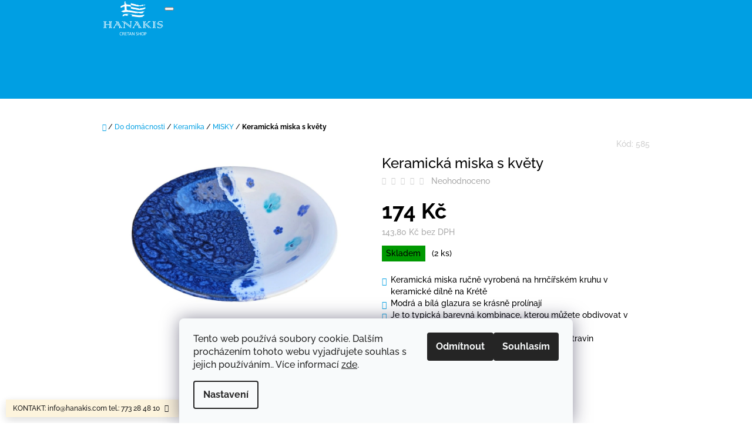

--- FILE ---
content_type: text/html; charset=utf-8
request_url: https://www.hanakis.com/keramicka-miska-mala/
body_size: 23885
content:
<!doctype html><html lang="cs" dir="ltr" class="header-background-light external-fonts-loaded"><head><meta charset="utf-8" /><meta name="viewport" content="width=device-width,initial-scale=1" /><title>Keramická miska s květy - Hanakis</title><link rel="preconnect" href="https://cdn.myshoptet.com" /><link rel="dns-prefetch" href="https://cdn.myshoptet.com" /><link rel="preload" href="https://cdn.myshoptet.com/prj/dist/master/cms/libs/jquery/jquery-1.11.3.min.js" as="script" /><link href="https://cdn.myshoptet.com/prj/dist/master/cms/templates/frontend_templates/shared/css/font-face/raleway.css" rel="stylesheet"><link href="https://cdn.myshoptet.com/prj/dist/master/shop/dist/font-shoptet-10.css.8c2408abe456ea0fcfd3.css" rel="stylesheet"><script>
dataLayer = [];
dataLayer.push({'shoptet' : {
    "pageId": 1080,
    "pageType": "productDetail",
    "currency": "CZK",
    "currencyInfo": {
        "decimalSeparator": ",",
        "exchangeRate": 1,
        "priceDecimalPlaces": 2,
        "symbol": "K\u010d",
        "symbolLeft": 0,
        "thousandSeparator": " "
    },
    "language": "cs",
    "projectId": 459665,
    "product": {
        "id": 585,
        "guid": "eef84bee-4f8c-11ec-a0ac-bc97e1a74491",
        "hasVariants": false,
        "codes": [
            {
                "code": 585,
                "quantity": "2",
                "stocks": [
                    {
                        "id": "ext",
                        "quantity": "2"
                    }
                ]
            }
        ],
        "code": "585",
        "name": "Keramick\u00e1 miska s kv\u011bty",
        "appendix": "",
        "weight": 0,
        "currentCategory": "Do dom\u00e1cnosti | Keramika | MISKY",
        "currentCategoryGuid": "69361abf-5a22-11ef-9ed7-9a12066bc5b9",
        "defaultCategory": "Do dom\u00e1cnosti | Keramika | MISKY",
        "defaultCategoryGuid": "69361abf-5a22-11ef-9ed7-9a12066bc5b9",
        "currency": "CZK",
        "priceWithVat": 174
    },
    "stocks": [
        {
            "id": "ext",
            "title": "Sklad",
            "isDeliveryPoint": 0,
            "visibleOnEshop": 1
        }
    ],
    "cartInfo": {
        "id": null,
        "freeShipping": false,
        "freeShippingFrom": 0,
        "leftToFreeGift": {
            "formattedPrice": "0 K\u010d",
            "priceLeft": 0
        },
        "freeGift": false,
        "leftToFreeShipping": {
            "priceLeft": 0,
            "dependOnRegion": 0,
            "formattedPrice": "0 K\u010d"
        },
        "discountCoupon": [],
        "getNoBillingShippingPrice": {
            "withoutVat": 0,
            "vat": 0,
            "withVat": 0
        },
        "cartItems": [],
        "taxMode": "ORDINARY"
    },
    "cart": [],
    "customer": {
        "priceRatio": 1,
        "priceListId": 1,
        "groupId": null,
        "registered": false,
        "mainAccount": false
    }
}});
dataLayer.push({'cookie_consent' : {
    "marketing": "denied",
    "analytics": "denied"
}});
document.addEventListener('DOMContentLoaded', function() {
    shoptet.consent.onAccept(function(agreements) {
        if (agreements.length == 0) {
            return;
        }
        dataLayer.push({
            'cookie_consent' : {
                'marketing' : (agreements.includes(shoptet.config.cookiesConsentOptPersonalisation)
                    ? 'granted' : 'denied'),
                'analytics': (agreements.includes(shoptet.config.cookiesConsentOptAnalytics)
                    ? 'granted' : 'denied')
            },
            'event': 'cookie_consent'
        });
    });
});
</script>
<meta property="og:type" content="website"><meta property="og:site_name" content="hanakis.com"><meta property="og:url" content="https://www.hanakis.com/keramicka-miska-mala/"><meta property="og:title" content="Keramická miska s květy - Hanakis"><meta name="author" content="Hanakis"><meta name="web_author" content="Shoptet.cz"><meta name="dcterms.rightsHolder" content="www.hanakis.com"><meta name="robots" content="index,follow"><meta property="og:image" content="https://cdn.myshoptet.com/usr/www.hanakis.com/user/shop/big/585_misticka-s-kvety.png?66bc780a"><meta property="og:description" content="Keramická miska s květy. 
Keramická miska ručně vyrobená na hrnčířském kruhu v keramické dílně na Krétě
Modrá a bílá glazura se krásně prolínají
Je to typická barevná kombinace, kterou můžete obdivovat v krétské architektuře (fasády, dveře, okenice,...)
Může sloužit jako dekorace nebo k ukládání potravin

Průměr…"><meta name="description" content="Keramická miska s květy. 
Keramická miska ručně vyrobená na hrnčířském kruhu v keramické dílně na Krétě
Modrá a bílá glazura se krásně prolínají
Je to typická barevná kombinace, kterou můžete obdivovat v krétské architektuře (fasády, dveře, okenice,...)
Může sloužit jako dekorace nebo k ukládání potravin

Průměr…"><meta name="google-site-verification" content="pmOA2FnodaHwRN8SarDMrQeVxI-Pn3jnqbmZ3JuuzCw"><meta property="product:price:amount" content="174"><meta property="product:price:currency" content="CZK"><style>:root {--color-primary: #009fe3;--color-primary-h: 198;--color-primary-s: 100%;--color-primary-l: 45%;--color-primary-hover: #6434fc;--color-primary-hover-h: 254;--color-primary-hover-s: 97%;--color-primary-hover-l: 60%;--color-secondary: #009fe3;--color-secondary-h: 198;--color-secondary-s: 100%;--color-secondary-l: 45%;--color-secondary-hover: #282728;--color-secondary-hover-h: 300;--color-secondary-hover-s: 1%;--color-secondary-hover-l: 15%;--color-tertiary: #f2c514;--color-tertiary-h: 48;--color-tertiary-s: 90%;--color-tertiary-l: 51%;--color-tertiary-hover: #d1aa11;--color-tertiary-hover-h: 48;--color-tertiary-hover-s: 85%;--color-tertiary-hover-l: 44%;--color-header-background: #ffffff;--template-font: "Raleway";--template-headings-font: "Raleway";--header-background-url: none;--cookies-notice-background: #F8FAFB;--cookies-notice-color: #252525;--cookies-notice-button-hover: #27263f;--cookies-notice-link-hover: #3b3a5f;--templates-update-management-preview-mode-content: "Náhled aktualizací šablony je aktivní pro váš prohlížeč."}</style>
    
    <link href="https://cdn.myshoptet.com/prj/dist/master/shop/dist/main-10.less.9f94eacd43912b312b46.css" rel="stylesheet" />
            <link href="https://cdn.myshoptet.com/prj/dist/master/shop/dist/mobile-header-v1-10.less.555a70b2576ed56d92ba.css" rel="stylesheet" />
    
    <script>var shoptet = shoptet || {};</script>
    <script src="https://cdn.myshoptet.com/prj/dist/master/shop/dist/main-3g-header.js.05f199e7fd2450312de2.js"></script>
<!-- User include --><!-- /User include --><link rel="shortcut icon" href="/favicon.ico" type="image/x-icon" /><link rel="canonical" href="https://www.hanakis.com/keramicka-miska-mala/" />    <!-- Global site tag (gtag.js) - Google Analytics -->
    <script async src="https://www.googletagmanager.com/gtag/js?id=G-VJLWMDRDPY"></script>
    <script>
        
        window.dataLayer = window.dataLayer || [];
        function gtag(){dataLayer.push(arguments);}
        

                    console.debug('default consent data');

            gtag('consent', 'default', {"ad_storage":"denied","analytics_storage":"denied","ad_user_data":"denied","ad_personalization":"denied","wait_for_update":500});
            dataLayer.push({
                'event': 'default_consent'
            });
        
        gtag('js', new Date());

        
                gtag('config', 'G-VJLWMDRDPY', {"groups":"GA4","send_page_view":false,"content_group":"productDetail","currency":"CZK","page_language":"cs"});
        
        
        
        
        
        
                    gtag('event', 'page_view', {"send_to":"GA4","page_language":"cs","content_group":"productDetail","currency":"CZK"});
        
                gtag('set', 'currency', 'CZK');

        gtag('event', 'view_item', {
            "send_to": "UA",
            "items": [
                {
                    "id": "585",
                    "name": "Keramick\u00e1 miska s kv\u011bty",
                    "category": "Do dom\u00e1cnosti \/ Keramika \/ MISKY",
                                                            "price": 143.8
                }
            ]
        });
        
        
        
        
        
                    gtag('event', 'view_item', {"send_to":"GA4","page_language":"cs","content_group":"productDetail","value":143.80000000000001,"currency":"CZK","items":[{"item_id":"585","item_name":"Keramick\u00e1 miska s kv\u011bty","item_category":"Do dom\u00e1cnosti","item_category2":"Keramika","item_category3":"MISKY","price":143.80000000000001,"quantity":1,"index":0}]});
        
        
        
        
        
        
        
        document.addEventListener('DOMContentLoaded', function() {
            if (typeof shoptet.tracking !== 'undefined') {
                for (var id in shoptet.tracking.bannersList) {
                    gtag('event', 'view_promotion', {
                        "send_to": "UA",
                        "promotions": [
                            {
                                "id": shoptet.tracking.bannersList[id].id,
                                "name": shoptet.tracking.bannersList[id].name,
                                "position": shoptet.tracking.bannersList[id].position
                            }
                        ]
                    });
                }
            }

            shoptet.consent.onAccept(function(agreements) {
                if (agreements.length !== 0) {
                    console.debug('gtag consent accept');
                    var gtagConsentPayload =  {
                        'ad_storage': agreements.includes(shoptet.config.cookiesConsentOptPersonalisation)
                            ? 'granted' : 'denied',
                        'analytics_storage': agreements.includes(shoptet.config.cookiesConsentOptAnalytics)
                            ? 'granted' : 'denied',
                                                                                                'ad_user_data': agreements.includes(shoptet.config.cookiesConsentOptPersonalisation)
                            ? 'granted' : 'denied',
                        'ad_personalization': agreements.includes(shoptet.config.cookiesConsentOptPersonalisation)
                            ? 'granted' : 'denied',
                        };
                    console.debug('update consent data', gtagConsentPayload);
                    gtag('consent', 'update', gtagConsentPayload);
                    dataLayer.push(
                        { 'event': 'update_consent' }
                    );
                }
            });
        });
    </script>
<script>
    (function(t, r, a, c, k, i, n, g) { t['ROIDataObject'] = k;
    t[k]=t[k]||function(){ (t[k].q=t[k].q||[]).push(arguments) },t[k].c=i;n=r.createElement(a),
    g=r.getElementsByTagName(a)[0];n.async=1;n.src=c;g.parentNode.insertBefore(n,g)
    })(window, document, 'script', '//www.heureka.cz/ocm/sdk.js?source=shoptet&version=2&page=product_detail', 'heureka', 'cz');

    heureka('set_user_consent', 0);
</script>
</head>
    <body class="desktop id-1080 in-misky template-10 type-product type-detail one-column-body columns-3 ums_forms_redesign--off ums_a11y_category_page--on ums_discussion_rating_forms--off ums_flags_display_unification--on ums_a11y_login--on mobile-header-version-1"><noscript>
    <style>
        #header {
            padding-top: 0;
            position: relative !important;
            top: 0;
        }
        .header-navigation {
            position: relative !important;
        }
        .overall-wrapper {
            margin: 0 !important;
        }
        body:not(.ready) {
            visibility: visible !important;
        }
    </style>
    <div class="no-javascript">
        <div class="no-javascript__title">Musíte změnit nastavení vašeho prohlížeče</div>
        <div class="no-javascript__text">Podívejte se na: <a href="https://www.google.com/support/bin/answer.py?answer=23852">Jak povolit JavaScript ve vašem prohlížeči</a>.</div>
        <div class="no-javascript__text">Pokud používáte software na blokování reklam, může být nutné povolit JavaScript z této stránky.</div>
        <div class="no-javascript__text">Děkujeme.</div>
    </div>
</noscript>

        <div id="fb-root"></div>
        <script>
            window.fbAsyncInit = function() {
                FB.init({
//                    appId            : 'your-app-id',
                    autoLogAppEvents : true,
                    xfbml            : true,
                    version          : 'v19.0'
                });
            };
        </script>
        <script async defer crossorigin="anonymous" src="https://connect.facebook.net/cs_CZ/sdk.js"></script>    <div class="siteCookies siteCookies--bottom siteCookies--light js-siteCookies" role="dialog" data-testid="cookiesPopup" data-nosnippet>
        <div class="siteCookies__form">
            <div class="siteCookies__content">
                <div class="siteCookies__text">
                    Tento web používá soubory cookie. Dalším procházením tohoto webu vyjadřujete souhlas s jejich používáním.. Více informací <a href="https://www.hanakis.com/podminky-ochrany-osobnich-udaju/" target="\" _blank="" rel="\" noreferrer="">zde</a>.
                </div>
                <p class="siteCookies__links">
                    <button class="siteCookies__link js-cookies-settings" aria-label="Nastavení cookies" data-testid="cookiesSettings">Nastavení</button>
                </p>
            </div>
            <div class="siteCookies__buttonWrap">
                                    <button class="siteCookies__button js-cookiesConsentSubmit" value="reject" aria-label="Odmítnout cookies" data-testid="buttonCookiesReject">Odmítnout</button>
                                <button class="siteCookies__button js-cookiesConsentSubmit" value="all" aria-label="Přijmout cookies" data-testid="buttonCookiesAccept">Souhlasím</button>
            </div>
        </div>
        <script>
            document.addEventListener("DOMContentLoaded", () => {
                const siteCookies = document.querySelector('.js-siteCookies');
                document.addEventListener("scroll", shoptet.common.throttle(() => {
                    const st = document.documentElement.scrollTop;
                    if (st > 1) {
                        siteCookies.classList.add('siteCookies--scrolled');
                    } else {
                        siteCookies.classList.remove('siteCookies--scrolled');
                    }
                }, 100));
            });
        </script>
    </div>
<a href="#content" class="skip-link sr-only">Přejít na obsah</a><div class="overall-wrapper"><div class="site-msg information"><div class="container"><div class="text">KONTAKT:
info@hanakis.com
tel.: 773 28 48 10</div><div class="close js-close-information-msg"></div></div></div>
    <div class="user-action">
                    <div class="user-action-in">
            <div id="login" class="user-action-login popup-widget login-widget" role="dialog" aria-labelledby="loginHeading">
        <div class="popup-widget-inner">
                            <h2 id="loginHeading">Přihlášení k vašemu účtu</h2><div id="customerLogin"><form action="/action/Customer/Login/" method="post" id="formLoginIncluded" class="csrf-enabled formLogin" data-testid="formLogin"><input type="hidden" name="referer" value="" /><div class="form-group"><div class="input-wrapper email js-validated-element-wrapper no-label"><input type="email" name="email" class="form-control" autofocus placeholder="E-mailová adresa (např. jan@novak.cz)" data-testid="inputEmail" autocomplete="email" required /></div></div><div class="form-group"><div class="input-wrapper password js-validated-element-wrapper no-label"><input type="password" name="password" class="form-control" placeholder="Heslo" data-testid="inputPassword" autocomplete="current-password" required /><span class="no-display">Nemůžete vyplnit toto pole</span><input type="text" name="surname" value="" class="no-display" /></div></div><div class="form-group"><div class="login-wrapper"><button type="submit" class="btn btn-secondary btn-text btn-login" data-testid="buttonSubmit">Přihlásit se</button><div class="password-helper"><a href="/registrace/" data-testid="signup" rel="nofollow">Nová registrace</a><a href="/klient/zapomenute-heslo/" rel="nofollow">Zapomenuté heslo</a></div></div></div><div class="social-login-buttons"><div class="social-login-buttons-divider"><span>nebo</span></div><div class="form-group"><a href="/action/Social/login/?provider=Google" class="login-btn google" rel="nofollow"><span class="login-google-icon"></span><strong>Přihlásit se přes Google</strong></a></div></div></form>
</div>                    </div>
    </div>

                <div id="cart-widget" class="user-action-cart popup-widget cart-widget loader-wrapper" data-testid="popupCartWidget" role="dialog" aria-hidden="true">
    <div class="popup-widget-inner cart-widget-inner place-cart-here">
        <div class="loader-overlay">
            <div class="loader"></div>
        </div>
    </div>

    <div class="cart-widget-button">
        <a href="/kosik/" class="btn btn-conversion" id="continue-order-button" rel="nofollow" data-testid="buttonNextStep">Pokračovat do košíku</a>
    </div>
</div>
    
        <div class="user-action-search popup-widget search-widget"  itemscope itemtype="https://schema.org/WebSite" data-testid="searchWidget">
        <meta itemprop="headline" content="MISKY"/><meta itemprop="url" content="https://www.hanakis.com"/><meta itemprop="text" content="Keramická miska s květy. Keramická miska ručně vyrobená na hrnčířském kruhu v keramické dílně na Krétě Modrá a bílá glazura se krásně prolínají Je to typická barevná kombinace, kterou můžete obdivovat v krétské architektuře (fasády, dveře, okenice,...) Může sloužit jako dekorace nebo k ukládání potravin Průměr: 16..."/>        <div class="popup-widget-inner">
            <div class="search"><h2>Co potřebujete najít?</h2><form action="/action/ProductSearch/prepareString/" method="post"
    id="formSearchForm" class="search-form compact-form js-search-main"
    itemprop="potentialAction" itemscope itemtype="https://schema.org/SearchAction" data-testid="searchForm">
    <fieldset>
        <meta itemprop="target"
            content="https://www.hanakis.com/vyhledavani/?string={string}"/>
        <input type="hidden" name="language" value="cs"/>
        
            
<input
    type="search"
    name="string"
        class="query-input form-control search-input js-search-input lg"
    placeholder="Napište, co hledáte"
    autocomplete="off"
    required
    itemprop="query-input"
    aria-label="Vyhledávání"
    data-testid="searchInput"
>
            <button type="submit" class="btn btn-default btn-arrow-right btn-lg" data-testid="searchBtn"><span class="sr-only">Hledat</span></button>
        
    </fieldset>
</form>
<h3>Doporučujeme</h3><div class="recommended-products"><a href="#" class="browse next"><span class="sr-only">Následující</span></a><a href="#" class="browse prev inactive"><span class="sr-only">Předchozí</span></a><div class="indicator"><div></div></div><div class="row active"><div class="col-sm-4"><a href="/adravasti-olivovy-olej-extra-panensky-1-l/" class="recommended-product"><img src="data:image/svg+xml,%3Csvg%20width%3D%22100%22%20height%3D%22100%22%20xmlns%3D%22http%3A%2F%2Fwww.w3.org%2F2000%2Fsvg%22%3E%3C%2Fsvg%3E" alt="adra 1l" width="100" height="100"  data-src="https://cdn.myshoptet.com/usr/www.hanakis.com/user/shop/related/1728-1_adra-1l.jpg?6911d760" fetchpriority="low" />                        <span class="p-bottom">
                            <strong class="name" data-testid="productCardName">  ADRAVASTI OLIVOVÝ OLEJ extra panenský 1 l</strong>

                                                            <strong class="price price-final" data-testid="productCardPrice">395 Kč</strong>
                            
                                                    </span>
</a></div><div class="col-sm-4"><a href="/body-butter-argan/" class="recommended-product"><img src="data:image/svg+xml,%3Csvg%20width%3D%22100%22%20height%3D%22100%22%20xmlns%3D%22http%3A%2F%2Fwww.w3.org%2F2000%2Fsvg%22%3E%3C%2Fsvg%3E" alt="BODY BUTTER argan" width="100" height="100"  data-src="https://cdn.myshoptet.com/usr/www.hanakis.com/user/shop/related/1059_body-butter-argan.jpg?63d7edb2" fetchpriority="low" />                        <span class="p-bottom">
                            <strong class="name" data-testid="productCardName">  Body butter argan</strong>

                                                            <strong class="price price-final" data-testid="productCardPrice">220 Kč</strong>
                            
                                                    </span>
</a></div><div class="col-sm-4"><a href="/body-butter-aloe-vera/" class="recommended-product"><img src="data:image/svg+xml,%3Csvg%20width%3D%22100%22%20height%3D%22100%22%20xmlns%3D%22http%3A%2F%2Fwww.w3.org%2F2000%2Fsvg%22%3E%3C%2Fsvg%3E" alt="BODY BUTTER aloe" width="100" height="100"  data-src="https://cdn.myshoptet.com/usr/www.hanakis.com/user/shop/related/1053_body-butter-aloe.jpg?63d7eca6" fetchpriority="low" />                        <span class="p-bottom">
                            <strong class="name" data-testid="productCardName">  Body butter aloe vera</strong>

                                                            <strong class="price price-final" data-testid="productCardPrice">220 Kč</strong>
                            
                                                    </span>
</a></div></div><div class="row"><div class="col-sm-4"><a href="/arasidy-v-barevnem-karamelu/" class="recommended-product"><img src="data:image/svg+xml,%3Csvg%20width%3D%22100%22%20height%3D%22100%22%20xmlns%3D%22http%3A%2F%2Fwww.w3.org%2F2000%2Fsvg%22%3E%3C%2Fsvg%3E" alt="barev" width="100" height="100"  data-src="https://cdn.myshoptet.com/usr/www.hanakis.com/user/shop/related/1276_barev.png?64c5439f" fetchpriority="low" />                        <span class="p-bottom">
                            <strong class="name" data-testid="productCardName">  Arašídy v barevném karamelu 1 kg</strong>

                                                            <strong class="price price-final" data-testid="productCardPrice">311 Kč</strong>
                            
                                                    </span>
</a></div><div class="col-sm-4"><a href="/sprchovy-gel-s-olivovym-olejem-a-aloe-vera/" class="recommended-product"><img src="data:image/svg+xml,%3Csvg%20width%3D%22100%22%20height%3D%22100%22%20xmlns%3D%22http%3A%2F%2Fwww.w3.org%2F2000%2Fsvg%22%3E%3C%2Fsvg%3E" alt="sprcháč aloe" width="100" height="100"  data-src="https://cdn.myshoptet.com/usr/www.hanakis.com/user/shop/related/534_sprchac-aloe.jpg?696d3565" fetchpriority="low" />                        <span class="p-bottom">
                            <strong class="name" data-testid="productCardName">  Sprchový gel s olivovým olejem a aloe vera</strong>

                                                            <strong class="price price-final" data-testid="productCardPrice">134 Kč</strong>
                            
                                                    </span>
</a></div><div class="col-sm-4"><a href="/fava-kretsky-hrach-400-g/" class="recommended-product"><img src="data:image/svg+xml,%3Csvg%20width%3D%22100%22%20height%3D%22100%22%20xmlns%3D%22http%3A%2F%2Fwww.w3.org%2F2000%2Fsvg%22%3E%3C%2Fsvg%3E" alt="fava obrazek" width="100" height="100"  data-src="https://cdn.myshoptet.com/usr/www.hanakis.com/user/shop/related/1047-1_fava-obrazek.jpg?688b26a0" fetchpriority="low" />                        <span class="p-bottom">
                            <strong class="name" data-testid="productCardName">  FAVA krétský hrách 400 g</strong>

                                                            <strong class="price price-final" data-testid="productCardPrice">37 Kč</strong>
                            
                                                    </span>
</a></div></div><div class="row"><div class="col-sm-4"><a href="/recke-bonbony-ouzo/" class="recommended-product"><img src="data:image/svg+xml,%3Csvg%20width%3D%22100%22%20height%3D%22100%22%20xmlns%3D%22http%3A%2F%2Fwww.w3.org%2F2000%2Fsvg%22%3E%3C%2Fsvg%3E" alt="Řecké bonbony OUZO" width="100" height="100"  data-src="https://cdn.myshoptet.com/usr/www.hanakis.com/user/shop/related/711_recke-bonbony-ouzo.jpg?62b5bcd2" fetchpriority="low" />                        <span class="p-bottom">
                            <strong class="name" data-testid="productCardName">  Řecké bonbony OUZO</strong>

                                                            <strong class="price price-final" data-testid="productCardPrice">75 Kč</strong>
                            
                                                    </span>
</a></div><div class="col-sm-4"><a href="/kokosove-mydlo/" class="recommended-product"><img src="data:image/svg+xml,%3Csvg%20width%3D%22100%22%20height%3D%22100%22%20xmlns%3D%22http%3A%2F%2Fwww.w3.org%2F2000%2Fsvg%22%3E%3C%2Fsvg%3E" alt="F.S. Coconut Soap Bridge 1" width="100" height="100"  data-src="https://cdn.myshoptet.com/usr/www.hanakis.com/user/shop/related/1125_f-s--coconut-soap-bridge-1.jpg?63da8dfe" fetchpriority="low" />                        <span class="p-bottom">
                            <strong class="name" data-testid="productCardName">  Kokosové mýdlo</strong>

                                                            <strong class="price price-final" data-testid="productCardPrice">52 Kč</strong>
                            
                                                    </span>
</a></div><div class="col-sm-4 active"><a href="/hydratacni-denni-krem/" class="recommended-product"><img src="data:image/svg+xml,%3Csvg%20width%3D%22100%22%20height%3D%22100%22%20xmlns%3D%22http%3A%2F%2Fwww.w3.org%2F2000%2Fsvg%22%3E%3C%2Fsvg%3E" alt="hydratační krem" width="100" height="100"  data-src="https://cdn.myshoptet.com/usr/www.hanakis.com/user/shop/related/510-1_hydratacni-krem.jpg?696240a0" fetchpriority="low" />                        <span class="p-bottom">
                            <strong class="name" data-testid="productCardName">  Hydratační denní krém</strong>

                                                            <strong class="price price-final" data-testid="productCardPrice">305 Kč</strong>
                            
                                                    </span>
</a></div></div></div></div>
        </div>
    </div>
</div>
            </div>
<header id="header"><div class="container navigation-wrapper">
    <div class="header-navigation">
        <div>
            <div class="site-name"><a href="/" data-testid="linkWebsiteLogo"><img src="https://cdn.myshoptet.com/usr/www.hanakis.com/user/logos/hanakis_blank_uprava_bile.png" alt="Hanakis" fetchpriority="low" /></a></div>            
    <div class="navigation-buttons">
                <a href="#" class="toggle-window" data-target="search" data-hover="true" data-testid="linkSearchIcon"><span class="sr-only">Hledat</span></a>
                                    <button class="top-nav-button top-nav-button-login toggle-window" type="button" data-target="login" data-hover="true" aria-haspopup="dialog" aria-expanded="false" aria-controls="login" data-testid="signin">
                    <span class="sr-only">Přihlášení</span>
                </button>
                            <a href="/kosik/" class="toggle-window cart-count" data-hover="true" data-target="cart" data-redirect="true" data-testid="headerCart" rel="nofollow" aria-haspopup="dialog" aria-expanded="false" aria-controls="cart-widget">
            <span class="sr-only">Nákupní košík</span>
                    </a>
        <a href="#" class="toggle-window" data-target="navigation" data-hover="true" data-testid="hamburgerMenu"><span class="sr-only">Menu</span></a>
    </div>

            <nav id="navigation" class="hovered-nav" aria-label="Hlavní menu" data-collapsible="true"><div class="navigation-in menu"><ul class="menu-level-1" role="menubar" data-testid="headerMenuItems"><li class="menu-item-819 ext" role="none"><a href="/dary-olivovniku/" data-testid="headerMenuItem" role="menuitem" aria-haspopup="true" aria-expanded="false"><b>Dary olivovníku</b><span class="submenu-arrow"></span></a><ul class="menu-level-2" aria-label="Dary olivovníku" tabindex="-1" role="menu"><li class="menu-item-888" role="none"><a href="/olivovy-olej/" data-image="https://cdn.myshoptet.com/usr/www.hanakis.com/user/categories/thumb/4.png" data-testid="headerMenuItem" role="menuitem"><span>Olivový olej</span></a>
                        </li><li class="menu-item-837" role="none"><a href="/olivy/" data-image="https://cdn.myshoptet.com/usr/www.hanakis.com/user/categories/thumb/1.png" data-testid="headerMenuItem" role="menuitem"><span>Olivy</span></a>
                        </li><li class="menu-item-840" role="none"><a href="/olivove-pasty/" data-image="https://cdn.myshoptet.com/usr/www.hanakis.com/user/categories/thumb/2.png" data-testid="headerMenuItem" role="menuitem"><span>Olivové pasty</span></a>
                        </li><li class="menu-item-843" role="none"><a href="/olivove-drevo/" data-image="https://cdn.myshoptet.com/usr/www.hanakis.com/user/categories/thumb/3.png" data-testid="headerMenuItem" role="menuitem"><span>Olivové dřevo</span></a>
                        </li></ul></li>
<li class="menu-item-822 ext" role="none"><a href="/delikatesy/" data-testid="headerMenuItem" role="menuitem" aria-haspopup="true" aria-expanded="false"><b>Delikatesy</b><span class="submenu-arrow"></span></a><ul class="menu-level-2" aria-label="Delikatesy" tabindex="-1" role="menu"><li class="menu-item-849" role="none"><a href="/orisky/" data-image="https://cdn.myshoptet.com/usr/www.hanakis.com/user/categories/thumb/6.png" data-testid="headerMenuItem" role="menuitem"><span>Oříšky</span></a>
                        </li><li class="menu-item-894" role="none"><a href="/oriskove-kremy/" data-image="https://cdn.myshoptet.com/usr/www.hanakis.com/user/categories/thumb/20211127_095447_2.jpg" data-testid="headerMenuItem" role="menuitem"><span>Oříškové krémy</span></a>
                        </li><li class="menu-item-897" role="none"><a href="/karob/" data-image="https://cdn.myshoptet.com/usr/www.hanakis.com/user/categories/thumb/20211124_132905_2.jpg" data-testid="headerMenuItem" role="menuitem"><span>Karob</span></a>
                        </li><li class="menu-item-951" role="none"><a href="/fiky/" data-testid="headerMenuItem" role="menuitem"><span>Fíky a pomeranče</span></a>
                        </li><li class="menu-item-960" role="none"><a href="/rozinky/" data-image="https://cdn.myshoptet.com/usr/www.hanakis.com/user/categories/thumb/photoroom-20241126_134927.png" data-testid="headerMenuItem" role="menuitem"><span>Rozinky</span></a>
                        </li><li class="menu-item-1089" role="none"><a href="/salsa--balzamiko/" data-image="https://cdn.myshoptet.com/usr/www.hanakis.com/user/categories/thumb/salsa___ern_____esnek.png" data-testid="headerMenuItem" role="menuitem"><span>Salsa, balzamiko</span></a>
                        </li></ul></li>
<li class="menu-item-825 ext" role="none"><a href="/do-domacnosti/" data-testid="headerMenuItem" role="menuitem" aria-haspopup="true" aria-expanded="false"><b>Do domácnosti</b><span class="submenu-arrow"></span></a><ul class="menu-level-2" aria-label="Do domácnosti" tabindex="-1" role="menu"><li class="menu-item-852" role="none"><a href="/amfory/" data-image="https://cdn.myshoptet.com/usr/www.hanakis.com/user/categories/thumb/20211128_133447_2.jpg" data-testid="headerMenuItem" role="menuitem"><span>Amfory</span></a>
                        </li><li class="menu-item-855" role="none"><a href="/keramika/" data-image="https://cdn.myshoptet.com/usr/www.hanakis.com/user/categories/thumb/8.png" data-testid="headerMenuItem" role="menuitem"><span>Keramika</span></a>
                        </li><li class="menu-item-936" role="none"><a href="/zastery/" data-image="https://cdn.myshoptet.com/usr/www.hanakis.com/user/categories/thumb/photoroom-20230915_152141_1.png" data-testid="headerMenuItem" role="menuitem"><span>Zástěry</span></a>
                        </li></ul></li>
<li class="menu-item-828 ext" role="none"><a href="/do-kuchyne/" data-testid="headerMenuItem" role="menuitem" aria-haspopup="true" aria-expanded="false"><b>Do kuchyně</b><span class="submenu-arrow"></span></a><ul class="menu-level-2" aria-label="Do kuchyně" tabindex="-1" role="menu"><li class="menu-item-858" role="none"><a href="/bylinkove-caje/" data-image="https://cdn.myshoptet.com/usr/www.hanakis.com/user/categories/thumb/9.png" data-testid="headerMenuItem" role="menuitem"><span>Bylinkové čaje</span></a>
                        </li><li class="menu-item-861" role="none"><a href="/koreni/" data-image="https://cdn.myshoptet.com/usr/www.hanakis.com/user/categories/thumb/10.png" data-testid="headerMenuItem" role="menuitem"><span>Koření</span></a>
                        </li><li class="menu-item-864" role="none"><a href="/morska-sul/" data-image="https://cdn.myshoptet.com/usr/www.hanakis.com/user/categories/thumb/11.png" data-testid="headerMenuItem" role="menuitem"><span>Mořská sůl</span></a>
                        </li><li class="menu-item-867" role="none"><a href="/lusteniny/" data-image="https://cdn.myshoptet.com/usr/www.hanakis.com/user/categories/thumb/12.png" data-testid="headerMenuItem" role="menuitem"><span>Luštěniny</span></a>
                        </li><li class="menu-item-870" role="none"><a href="/vceli-pyl/" data-image="https://cdn.myshoptet.com/usr/www.hanakis.com/user/categories/thumb/13.png" data-testid="headerMenuItem" role="menuitem"><span>Včelí pyl</span></a>
                        </li></ul></li>
<li class="menu-item-831 ext" role="none"><a href="/kosmetika-2/" data-testid="headerMenuItem" role="menuitem" aria-haspopup="true" aria-expanded="false"><b>Kosmetika</b><span class="submenu-arrow"></span></a><ul class="menu-level-2" aria-label="Kosmetika" tabindex="-1" role="menu"><li class="menu-item-1050" role="none"><a href="/slunce/" data-image="https://cdn.myshoptet.com/usr/www.hanakis.com/user/categories/thumb/spf-50.jpg" data-testid="headerMenuItem" role="menuitem"><span>Slunce</span></a>
                        </li><li class="menu-item-906" role="none"><a href="/mydla-2/" data-image="https://cdn.myshoptet.com/usr/www.hanakis.com/user/categories/thumb/aloe-vera.jpg" data-testid="headerMenuItem" role="menuitem"><span>Mýdla</span></a>
                        </li><li class="menu-item-909" role="none"><a href="/sampony/" data-image="https://cdn.myshoptet.com/usr/www.hanakis.com/user/categories/thumb/ho-honey-shampoo.jpg" data-testid="headerMenuItem" role="menuitem"><span>Šampony</span></a>
                        </li><li class="menu-item-912" role="none"><a href="/kondicionery/" data-image="https://cdn.myshoptet.com/usr/www.hanakis.com/user/categories/thumb/aloe-conditioner-new-6.jpg" data-testid="headerMenuItem" role="menuitem"><span>Kondicionéry a vlasové masky</span></a>
                        </li><li class="menu-item-915" role="none"><a href="/sprchove-gely/" data-image="https://cdn.myshoptet.com/usr/www.hanakis.com/user/categories/thumb/fs-coconut-shower-gel.jpg" data-testid="headerMenuItem" role="menuitem"><span>Sprchové gely</span></a>
                        </li><li class="menu-item-918" role="none"><a href="/balzamy-na-rty/" data-image="https://cdn.myshoptet.com/usr/www.hanakis.com/user/categories/thumb/cherry-390.jpg" data-testid="headerMenuItem" role="menuitem"><span>Balzámy na rty</span></a>
                        </li><li class="menu-item-921" role="none"><a href="/zubni-pasty/" data-image="https://cdn.myshoptet.com/usr/www.hanakis.com/user/categories/thumb/fresh-oral-charcoal.jpg" data-testid="headerMenuItem" role="menuitem"><span>Zubní pasty</span></a>
                        </li><li class="menu-item-924" role="none"><a href="/kremy/" data-image="https://cdn.myshoptet.com/usr/www.hanakis.com/user/categories/thumb/brightening-antispot.jpg" data-testid="headerMenuItem" role="menuitem"><span>Krémy</span></a>
                        </li><li class="menu-item-927" role="none"><a href="/pletove-masky--cistici-mleka/" data-image="https://cdn.myshoptet.com/usr/www.hanakis.com/user/categories/thumb/face-mask-aloe-vera-390.jpg" data-testid="headerMenuItem" role="menuitem"><span>Péče o pleť a tělo</span></a>
                        </li><li class="menu-item-930" role="none"><a href="/balzam-po-holeni/" data-image="https://cdn.myshoptet.com/usr/www.hanakis.com/user/categories/thumb/after-shave-balsam.jpg" data-testid="headerMenuItem" role="menuitem"><span>Balzám po holení</span></a>
                        </li><li class="menu-item-1021" role="none"><a href="/proti-hmyzu/" data-image="https://cdn.myshoptet.com/usr/www.hanakis.com/user/categories/thumb/1327.jpg" data-testid="headerMenuItem" role="menuitem"><span>Proti hmyzu</span></a>
                        </li><li class="menu-item-1092" role="none"><a href="/darkove-balicky-ve-vanicce/" data-image="https://cdn.myshoptet.com/usr/www.hanakis.com/user/categories/thumb/20241104_114939.jpg" data-testid="headerMenuItem" role="menuitem"><span>Dárkové balíčky ve vaničce</span></a>
                        </li></ul></li>
<li class="menu-item-834 ext" role="none"><a href="/sladke/" data-testid="headerMenuItem" role="menuitem" aria-haspopup="true" aria-expanded="false"><b>Sladké</b><span class="submenu-arrow"></span></a><ul class="menu-level-2" aria-label="Sladké" tabindex="-1" role="menu"><li class="menu-item-1035" role="none"><a href="/chalva/" data-image="https://cdn.myshoptet.com/usr/www.hanakis.com/user/categories/thumb/500x500-halva-with-espresso--photopic66jpg--cmsmwebdata--29.jpg" data-testid="headerMenuItem" role="menuitem"><span>Chalva</span></a>
                        </li><li class="menu-item-873" role="none"><a href="/sladkosti/" data-image="https://cdn.myshoptet.com/usr/www.hanakis.com/user/categories/thumb/ouzo.jpg" data-testid="headerMenuItem" role="menuitem"><span>Bonbony</span></a>
                        </li><li class="menu-item-879" role="none"><a href="/tymianovy-med/" data-image="https://cdn.myshoptet.com/usr/www.hanakis.com/user/categories/thumb/16.png" data-testid="headerMenuItem" role="menuitem"><span>Tymiánový med</span></a>
                        </li><li class="menu-item-1098" role="none"><a href="/lizatka/" data-image="https://cdn.myshoptet.com/usr/www.hanakis.com/user/categories/thumb/l__z__tka_na_pl____i.jpg" data-testid="headerMenuItem" role="menuitem"><span>Lízátka</span></a>
                        </li></ul></li>
<li class="menu-item-987 ext" role="none"><a href="/odevy-len-a-bavlna/" data-testid="headerMenuItem" role="menuitem" aria-haspopup="true" aria-expanded="false"><b>Oděvy len a bavlna</b><span class="submenu-arrow"></span></a><ul class="menu-level-2" aria-label="Oděvy len a bavlna" tabindex="-1" role="menu"><li class="menu-item-990" role="none"><a href="/panske-bavlnene-kosile/" data-image="https://cdn.myshoptet.com/usr/www.hanakis.com/user/categories/thumb/ko__ile.jpg" data-testid="headerMenuItem" role="menuitem"><span>Pánské bavlněné košile</span></a>
                        </li><li class="menu-item-993" role="none"><a href="/damske-lnene-saty/" data-image="https://cdn.myshoptet.com/usr/www.hanakis.com/user/categories/thumb/photoroom-20230915_171319.png" data-testid="headerMenuItem" role="menuitem"><span>Dámské lněné a bavlněné šaty</span></a>
                        </li><li class="menu-item-1024" role="none"><a href="/damske-halenky/" data-image="https://cdn.myshoptet.com/usr/www.hanakis.com/user/categories/thumb/photoroom-20230915_204336.png" data-testid="headerMenuItem" role="menuitem"><span>Dámské halenky</span></a>
                        </li><li class="menu-item-1027" role="none"><a href="/damske-lnene-sortky-a-kalhoty/" data-image="https://cdn.myshoptet.com/usr/www.hanakis.com/user/categories/thumb/photoroom-20230915_212233_1.png" data-testid="headerMenuItem" role="menuitem"><span>Dámské lněné šortky a kalhoty</span></a>
                        </li></ul></li>
<li class="menu-item-1010" role="none"><a href="/jogurty-a-syry-pouze-na-prodejne/" data-testid="headerMenuItem" role="menuitem" aria-expanded="false"><b>JOGURTY A SÝRY - POUZE NA PRODEJNĚ</b></a></li>
<li class="menu-item-1018" role="none"><a href="/granatove-jablko/" data-testid="headerMenuItem" role="menuitem" aria-expanded="false"><b>Granátové jablko</b></a></li>
<li class="menu-item-29" role="none"><a href="/kontakty/" data-testid="headerMenuItem" role="menuitem" aria-expanded="false"><b>Kontakty</b></a></li>
<li class="menu-item-682 ext" role="none"><a href="/nase-novinky/" target="blank" data-testid="headerMenuItem" role="menuitem" aria-haspopup="true" aria-expanded="false"><b>Novinky</b><span class="submenu-arrow"></span></a><ul class="menu-level-2" aria-label="Novinky" tabindex="-1" role="menu"><li class="" role="none"><a href="/nase-novinky/otevirame-kamenny-obchod-v-lysicich/" data-image="https://cdn.myshoptet.com/usr/www.hanakis.com/user/articles/images/20221019_101157.jpg" data-testid="headerMenuItem" role="menuitem"><span>Máme kamenný obchod v Lysicích</span></a>
                        </li></ul></li>
</ul>
    <ul class="navigationActions" role="menu">
                            <li role="none">
                                    <a href="/login/?backTo=%2Fkeramicka-miska-mala%2F" rel="nofollow" data-testid="signin" role="menuitem"><span>Přihlášení</span></a>
                            </li>
                        </ul>
</div><span class="navigation-close"></span></nav><div class="menu-helper" data-testid="hamburgerMenu"><span>Více</span></div>
        </div>
    </div>

                </div>
    </header><!-- / header -->

    

<div id="content-wrapper" class="container content-wrapper">
    
                                <div class="breadcrumbs navigation-home-icon-wrapper" itemscope itemtype="https://schema.org/BreadcrumbList">
                                                                            <span id="navigation-first" data-basetitle="Hanakis" itemprop="itemListElement" itemscope itemtype="https://schema.org/ListItem">
                <a href="/" itemprop="item" class="navigation-home-icon"><span class="sr-only" itemprop="name">Domů</span></a>
                <span class="navigation-bullet">/</span>
                <meta itemprop="position" content="1" />
            </span>
                                <span id="navigation-1" itemprop="itemListElement" itemscope itemtype="https://schema.org/ListItem">
                <a href="/do-domacnosti/" itemprop="item" data-testid="breadcrumbsSecondLevel"><span itemprop="name">Do domácnosti</span></a>
                <span class="navigation-bullet">/</span>
                <meta itemprop="position" content="2" />
            </span>
                                <span id="navigation-2" itemprop="itemListElement" itemscope itemtype="https://schema.org/ListItem">
                <a href="/keramika/" itemprop="item" data-testid="breadcrumbsSecondLevel"><span itemprop="name">Keramika</span></a>
                <span class="navigation-bullet">/</span>
                <meta itemprop="position" content="3" />
            </span>
                                <span id="navigation-3" itemprop="itemListElement" itemscope itemtype="https://schema.org/ListItem">
                <a href="/misky/" itemprop="item" data-testid="breadcrumbsSecondLevel"><span itemprop="name">MISKY</span></a>
                <span class="navigation-bullet">/</span>
                <meta itemprop="position" content="4" />
            </span>
                                            <span id="navigation-4" itemprop="itemListElement" itemscope itemtype="https://schema.org/ListItem" data-testid="breadcrumbsLastLevel">
                <meta itemprop="item" content="https://www.hanakis.com/keramicka-miska-mala/" />
                <meta itemprop="position" content="5" />
                <span itemprop="name" data-title="Keramická miska s květy">Keramická miska s květy <span class="appendix"></span></span>
            </span>
            </div>
            
    <div class="content-wrapper-in">
                <main id="content" class="content wide">
                            
<div class="p-detail" itemscope itemtype="https://schema.org/Product">

    
    <meta itemprop="name" content="Keramická miska s květy" />
    <meta itemprop="category" content="Úvodní stránka &gt; Do domácnosti &gt; Keramika &gt; MISKY &gt; Keramická miska s květy" />
    <meta itemprop="url" content="https://www.hanakis.com/keramicka-miska-mala/" />
    <meta itemprop="image" content="https://cdn.myshoptet.com/usr/www.hanakis.com/user/shop/big/585_misticka-s-kvety.png?66bc780a" />
            <meta itemprop="description" content="
Keramická miska ručně vyrobená na hrnčířském kruhu v keramické dílně na Krétě
Modrá a bílá glazura se krásně prolínají
Je to typická barevná kombinace, kterou můžete obdivovat v krétské architektuře (fasády, dveře, okenice,...)
Může sloužit jako dekorace nebo k ukládání potravin

Průměr: 16 cm
Výška: 4 cm" />
                                            
        <div class="p-detail-inner">

                <form action="/action/Cart/addCartItem/" method="post" id="product-detail-form" class="pr-action clearfix csrf-enabled" data-testid="formProduct">
                            <meta itemprop="productID" content="585" /><meta itemprop="identifier" content="eef84bee-4f8c-11ec-a0ac-bc97e1a74491" /><meta itemprop="sku" content="585" /><span itemprop="offers" itemscope itemtype="https://schema.org/Offer"><link itemprop="availability" href="https://schema.org/InStock" /><meta itemprop="url" content="https://www.hanakis.com/keramicka-miska-mala/" /><meta itemprop="price" content="174.00" /><meta itemprop="priceCurrency" content="CZK" /><link itemprop="itemCondition" href="https://schema.org/NewCondition" /></span><input type="hidden" name="productId" value="585" /><input type="hidden" name="priceId" value="594" /><input type="hidden" name="language" value="cs" />

                
                
                <div class="p-image-wrapper">

                    



                    
                    <div class="p-image" style="" data-testid="mainImage">
                        

<a href="https://cdn.myshoptet.com/usr/www.hanakis.com/user/shop/big/585_misticka-s-kvety.png?66bc780a" class="p-main-image cloud-zoom cbox" data-href="https://cdn.myshoptet.com/usr/www.hanakis.com/user/shop/orig/585_misticka-s-kvety.png?66bc780a"><img src="https://cdn.myshoptet.com/usr/www.hanakis.com/user/shop/big/585_misticka-s-kvety.png?66bc780a" alt="mistička s květy" width="1024" height="768"  fetchpriority="high" />
</a>                    </div>

                    
                </div>

                
                <div class="p-info-wrapper">
                                                                <div class="p-detail-top">

                            <span class="p-code">
        <span class="p-code-label">Kód:</span>
                    <span>585</span>
            </span>

                        
                        
                    </div>

                    <h1>  Keramická miska s květy</h1>

                                <div class="stars-wrapper">
            
<span class="stars star-list">
                                                <a class="star star-off show-tooltip show-ratings" title="    Hodnocení:
            Neohodnoceno    "
                   href="#ratingTab" data-toggle="tab" data-external="1" data-force-scroll="1"></a>
                    
                                                <a class="star star-off show-tooltip show-ratings" title="    Hodnocení:
            Neohodnoceno    "
                   href="#ratingTab" data-toggle="tab" data-external="1" data-force-scroll="1"></a>
                    
                                                <a class="star star-off show-tooltip show-ratings" title="    Hodnocení:
            Neohodnoceno    "
                   href="#ratingTab" data-toggle="tab" data-external="1" data-force-scroll="1"></a>
                    
                                                <a class="star star-off show-tooltip show-ratings" title="    Hodnocení:
            Neohodnoceno    "
                   href="#ratingTab" data-toggle="tab" data-external="1" data-force-scroll="1"></a>
                    
                                                <a class="star star-off show-tooltip show-ratings" title="    Hodnocení:
            Neohodnoceno    "
                   href="#ratingTab" data-toggle="tab" data-external="1" data-force-scroll="1"></a>
                    
    </span>
            <a class="stars-label" href="#ratingTab" data-toggle="tab" data-external="1" data-force-scroll="1">
                                Neohodnoceno                    </a>
        </div>
    
                
                    
                                            <div class="price price-table">

                            <div class="p-final-price-wrapper">
                                                                    <strong class="price-final" data-testid="productCardPrice">
            <span class="price-final-holder">
                174 Kč
    

        </span>
    </strong>
                                                                                                                <span class="price-additional">
                                        143,80 Kč
            bez DPH                            </span>
                                        <span class="price-measure">
                    
                        </span>
                                    
                                                            </div>

                                                            <div class="availability-wrapper">
                                    

    
    <span class="availability-label" style="background-color: #009901" data-testid="labelAvailability">
                    Skladem            </span>
        <span class="availability-amount" data-testid="numberAvailabilityAmount">(2&nbsp;ks)</span>

                                </div>
                            
                        </div>

                        
                        
                                                                        <div class="p-details">
                                                    <div class="p-short-description" data-testid="productCardShortDescr">
                                <ul>
<li>Keramická miska ručně vyrobená na hrnčířském kruhu v keramické dílně na Krétě</li>
<li>Modrá a bílá glazura se krásně prolínají</li>
<li>Je to typická barevná kombinace, kterou můžete obdivovat v krétské architektuře (fasády, dveře, okenice,...)</li>
<li>Může sloužit jako dekorace nebo k ukládání potravin</li>
</ul>
<p>Průměr: 16 cm</p>
<p>Výška: 4 cm</p>
                            </div>
                                                                    </div>
                
                        
                        
                                                                            
                                                    <div class="add-to-cart" data-testid="divAddToCart">
                                                                
<span class="quantity">
    <span
        class="increase-tooltip js-increase-tooltip"
        data-trigger="manual"
        data-container="body"
        data-original-title="Není možné zakoupit více než 9999 ks."
        aria-hidden="true"
        role="tooltip"
        data-testid="tooltip">
    </span>

    <span
        class="decrease-tooltip js-decrease-tooltip"
        data-trigger="manual"
        data-container="body"
        data-original-title="Minimální množství, které lze zakoupit, je 1 ks."
        aria-hidden="true"
        role="tooltip"
        data-testid="tooltip">
    </span>
    <label>
        <input
            type="number"
            name="amount"
            value="1"
            class="amount"
            autocomplete="off"
            data-decimals="0"
                        step="1"
            min="1"
            max="9999"
            aria-label="Množství"
            data-testid="cartAmount"/>
    </label>

    <button
        class="increase"
        type="button"
        aria-label="Zvýšit množství o 1"
        data-testid="increase">
            <span class="increase__sign">&plus;</span>
    </button>

    <button
        class="decrease"
        type="button"
        aria-label="Snížit množství o 1"
        data-testid="decrease">
            <span class="decrease__sign">&minus;</span>
    </button>
</span>
                                                                    <button type="submit" class="btn btn-conversion add-to-cart-button" data-testid="buttonAddToCart" aria-label="Do košíku Keramická miska s květy">Do košíku</button>
                                                            </div>
                        
                                            
                    
                    

                    <div class="p-details-bottom">

                        <div class="p-details">

                            <table class="detail-parameters">
                                                                                                                                <tr>
    <th>
        <span class="row-header-label">
            Kategorie<span class="row-header-label-colon">:</span>
        </span>
    </th>
    <td>
        <a href="/misky/">MISKY</a>    </td>
</tr>
                            </table>

                        </div>

                    </div>

                                                                                                            
                    
                    <div class="link-icons" data-testid="productDetailActionIcons">
    <a href="#" class="link-icon print" title="Tisknout produkt"><span>Tisk</span></a>
    <a href="/keramicka-miska-mala:dotaz/" class="link-icon chat" title="Mluvit s prodejcem" rel="nofollow"><span>Zeptat se</span></a>
        </div>
                        <div class="social-icons share">
                                            <a href="https://twitter.com/intent/tweet?status=Keramick%C3%A1+miska+s+kv%C4%9Bty+=https%3A%2F%2Fwww.hanakis.com%2Fkeramicka-miska-mala%2F" class="social-icon twitter" target="blank"><span class="sr-only">Twitter</span></a>
                            <a href="https://www.facebook.com/share.php?u=https%3A%2F%2Fwww.hanakis.com%2Fkeramicka-miska-mala%2F&amp;amp;title=Keramick%C3%A1+miska+s+kv%C4%9Bty" class="social-icon facebook" target="blank"><span class="sr-only">Facebook</span></a>
                    
    </div>

                </div>

                        </form>
        </div>



    
    <div class="shp-tabs-wrapper p-detail-tabs-wrapper">
        <div class="row">
            <div class="col-sm-12 shp-tabs-row responsive-nav">
                <div class="shp-tabs-holder">
    <ul id="p-detail-tabs" class="shp-tabs p-detail-tabs visible-links" role="tablist">
                            <li class="shp-tab active" data-testid="tabDescription">
                <a href="#description" class="shp-tab-link" role="tab" data-toggle="tab">Popis</a>
            </li>
                                                                                                                 <li class="shp-tab" data-testid="tabRating">
                <a href="#ratingTab" class="shp-tab-link" role="tab" data-toggle="tab">Hodnocení</a>
            </li>
                                        <li class="shp-tab" data-testid="tabDiscussion">
                                <a href="#productDiscussion" class="shp-tab-link" role="tab" data-toggle="tab">Diskuze</a>
            </li>
                                        </ul>
</div>
            </div>
            <div class="col-sm-12 ">
                <div id="tab-content" class="tab-content">
                                                                <div id="description" class="tab-pane fade in active" role="tabpanel">
        <div class="description-inner">
            <div class="basic-description">
                
                                    <p>Doporučujeme ruční mytí, aby se miska v myčce nepoškodila.</p>
                            </div>
            
        </div>
    </div>
                                                                                                                                <div id="ratingTab" class="tab-pane fade" role="tabpanel" data-editorid="rating">
                                            <p data-testid="textCommentNotice">Buďte první, kdo napíše příspěvek k této položce. </p>
                                
            
                                            
<div id="ratingWrapper" class="rate-wrapper unveil-wrapper" data-parent-tab="ratingTab">
        <div class="rate-wrap row">
        <div class="rate-average-wrap col-xs-12 col-sm-6">
                                                                <div class="add-comment rate-form-trigger" data-unveil="rate-form" aria-expanded="false" aria-controls="rate-form" role="button">
                        <span class="link-like rating-icon" data-testid="buttonAddRating">Přidat hodnocení</span>
                    </div>
                                    </div>

        
    </div>
                            <div id="rate-form" class="vote-form js-hidden">
                            <form action="/action/ProductDetail/RateProduct/" method="post" id="formRating">
            <input type="hidden" name="productId" value="585" />
            <input type="hidden" name="score" value="5" />
    
    
    <div class="row">
        <div class="form-group js-validated-element-wrapper col-xs-12 col-sm-6">
            <input type="text" name="fullName" value="" class="form-control col-xs-12" placeholder="Jméno" data-testid="inputFullName" />
                        <span class="no-display">Nevyplňujte toto pole:</span>
            <input type="text" name="surname" value="" class="no-display" />
        </div>
        <div class="form-group js-validated-element-wrapper col-xs-12 col-sm-6">
            <input type="email" name="email" value="" class="form-control col-xs-12" placeholder="E-mail" data-testid="inputEmail" />
        </div>
        <div class="col-xs-12">
            <div class="form-group js-validated-element-wrapper">
                <textarea name="description" class="form-control" rows="7" placeholder="Jak jste s produktem spokojeni?" data-testid="inputRatingDescription"></textarea>
            </div>
            <div class="form-group">
                <div class="star-wrap stars">
                                            <span class="star star-on" data-score="1"></span>
                                            <span class="star star-on" data-score="2"></span>
                                            <span class="star star-on" data-score="3"></span>
                                            <span class="star star-on" data-score="4"></span>
                                            <span class="star star-on current" data-score="5"></span>
                                    </div>
            </div>
                                <div class="form-group js-validated-element-wrapper consents consents-first">
            <input
                type="hidden"
                name="consents[]"
                id="ratingConsents34"
                value="34"
                                                        data-special-message="validatorConsent"
                            />
                                        <label for="ratingConsents34" class="whole-width">
                                        Vložením hodnocení souhlasíte s <a href="/podminky-ochrany-osobnich-udaju/" rel="noopener noreferrer">podmínkami ochrany osobních údajů</a>
                </label>
                    </div>
                            <div class="form-group">
                <input type="submit" value="Odeslat hodnocení" class="btn btn-sm btn-primary" data-testid="buttonSendRating" />
            </div>
        </div>
    </div>
</form>
                    </div>
    </div>

    </div>
                            <div id="productDiscussion" class="tab-pane fade" role="tabpanel" data-testid="areaDiscussion">
        <div id="discussionWrapper" class="discussion-wrapper unveil-wrapper" data-parent-tab="productDiscussion" data-testid="wrapperDiscussion">
                                    
    <div class="discussionContainer js-discussion-container" data-editorid="discussion">
                    <p data-testid="textCommentNotice">Buďte první, kdo napíše příspěvek k této položce. </p>
                                                        <div class="add-comment discussion-form-trigger" data-unveil="discussion-form" aria-expanded="false" aria-controls="discussion-form" role="button">
                <span class="link-like comment-icon" data-testid="buttonAddComment">Přidat komentář</span>
                        </div>
                        <div id="discussion-form" class="discussion-form vote-form js-hidden">
                            <form action="/action/ProductDiscussion/addPost/" method="post" id="formDiscussion" data-testid="formDiscussion">
    <input type="hidden" name="formId" value="9" />
    <input type="hidden" name="discussionEntityId" value="585" />
            <div class="row">
        <div class="form-group col-xs-12 col-sm-6">
            <input type="text" name="fullName" value="" id="fullName" class="form-control" placeholder="Jméno" data-testid="inputUserName"/>
                        <span class="no-display">Nevyplňujte toto pole:</span>
            <input type="text" name="surname" value="" class="no-display" />
        </div>
        <div class="form-group js-validated-element-wrapper no-label col-xs-12 col-sm-6">
            <input type="email" name="email" value="" id="email" class="form-control js-validate-required" placeholder="E-mail" data-testid="inputEmail"/>
        </div>
        <div class="col-xs-12">
            <div class="form-group">
                <input type="text" name="title" id="title" class="form-control" placeholder="Název" data-testid="inputTitle" />
            </div>
            <div class="form-group no-label js-validated-element-wrapper">
                <textarea name="message" id="message" class="form-control js-validate-required" rows="7" placeholder="Komentář" data-testid="inputMessage"></textarea>
            </div>
                                <div class="form-group js-validated-element-wrapper consents consents-first">
            <input
                type="hidden"
                name="consents[]"
                id="discussionConsents37"
                value="37"
                                                        data-special-message="validatorConsent"
                            />
                                        <label for="discussionConsents37" class="whole-width">
                                        Vložením komentáře souhlasíte s <a href="/podminky-ochrany-osobnich-udaju/" rel="noopener noreferrer">podmínkami ochrany osobních údajů</a>
                </label>
                    </div>
                            <fieldset class="box box-sm box-bg-default">
    <h4>Bezpečnostní kontrola</h4>
    <div class="form-group captcha-image">
        <img src="[data-uri]" alt="" data-testid="imageCaptcha" width="150" height="40"  fetchpriority="low" />
    </div>
    <div class="form-group js-validated-element-wrapper smart-label-wrapper">
        <label for="captcha"><span class="required-asterisk">Opište text z obrázku</span></label>
        <input type="text" id="captcha" name="captcha" class="form-control js-validate js-validate-required">
    </div>
</fieldset>
            <div class="form-group">
                <input type="submit" value="Odeslat komentář" class="btn btn-sm btn-primary" data-testid="buttonSendComment" />
            </div>
        </div>
    </div>
</form>

                    </div>
                    </div>

        </div>
    </div>
                                                        </div>
            </div>
        </div>
    </div>

</div>
                    </main>
    </div>
    
            
    
</div>
        
        
            <footer id="footer">
            <h2 class="sr-only">Zápatí</h2>

                                        <div class="container">
                    
                


<div class="row custom-footer elements-3">
                    
        <div class="custom-footer__contact col-sm-4">
                                                                                                            <h4><span>Kontakt</span></h4>


    <div class="contact-box no-image" data-testid="contactbox">
                            <strong data-testid="contactboxName">Miluše Hanáková</strong>
        
        <ul>
                            <li>
                    <span class="mail" data-testid="contactboxEmail">
                                                    <a href="mailto:info&#64;hanakis.com">info<!---->&#64;<!---->hanakis.com</a>
                                            </span>
                </li>
            
            
                            <li>
                    <span class="cellphone">
                                                                                <a href="tel:+420775689280" aria-label="Zavolat na +420775689280" data-testid="contactboxCellphone">
                                +420775689280
                            </a>
                                            </span>
                </li>
            
            

                
                
                
                
                
                
                
            

        </ul>

    </div>


<script type="application/ld+json">
    {
        "@context" : "https://schema.org",
        "@type" : "Organization",
        "name" : "Hanakis",
        "url" : "https://www.hanakis.com",
                "employee" : "Miluše Hanáková",
                    "email" : "info@hanakis.com",
                            "telephone" : "+420775689280",
                                
                                                    "sameAs" : ["\", \"\", \""]
            }
</script>

                                                        </div>
                    
        <div class="custom-footer__articles col-sm-4">
                                                                                                                        <h4><span>Informace pro vás</span></h4>
    <ul>
                    <li><a href="/obchodni-podminky/">Obchodní podmínky</a></li>
                    <li><a href="/podminky-ochrany-osobnich-udaju/">Podmínky ochrany osobních údajů </a></li>
            </ul>

                                                        </div>
                    
        <div class="custom-footer__section2 col-sm-4">
                                                                                                                                            </div>
    </div>
                </div>
                                                                        <div class="footer-section footer-bottom">
                <div class="container">
                    <span id="signature" style="display: inline-block !important; visibility: visible !important;"><a href="https://www.shoptet.cz/?utm_source=footer&utm_medium=link&utm_campaign=create_by_shoptet" class="image" target="_blank"><img src="data:image/svg+xml,%3Csvg%20width%3D%2217%22%20height%3D%2217%22%20xmlns%3D%22http%3A%2F%2Fwww.w3.org%2F2000%2Fsvg%22%3E%3C%2Fsvg%3E" data-src="https://cdn.myshoptet.com/prj/dist/master/cms/img/common/logo/shoptetLogo.svg" width="17" height="17" alt="Shoptet" class="vam" fetchpriority="low" /></a><a href="https://www.shoptet.cz/?utm_source=footer&utm_medium=link&utm_campaign=create_by_shoptet" class="title" target="_blank">Vytvořil Shoptet</a></span>
                    <span class="copyright" data-testid="textCopyright">
                        Copyright 2026 <strong>Hanakis</strong>. Všechna práva vyhrazena.                                            </span>
                </div>
            </div>
                    </footer>
        <!-- / footer -->
    
        </div>
        <!-- / overall-wrapper -->

                    <script src="https://cdn.myshoptet.com/prj/dist/master/cms/libs/jquery/jquery-1.11.3.min.js"></script>
                <script>var shoptet = shoptet || {};shoptet.abilities = {"about":{"generation":3,"id":"10"},"config":{"category":{"product":{"image_size":"detail"}},"navigation_breakpoint":991,"number_of_active_related_products":3,"product_slider":{"autoplay":false,"autoplay_speed":3000,"loop":true,"navigation":true,"pagination":true,"shadow_size":0}},"elements":{"recapitulation_in_checkout":true},"feature":{"directional_thumbnails":false,"extended_ajax_cart":false,"extended_search_whisperer":false,"fixed_header":true,"images_in_menu":false,"product_slider":false,"simple_ajax_cart":true,"smart_labels":false,"tabs_accordion":false,"tabs_responsive":true,"top_navigation_menu":false,"user_action_fullscreen":false}};shoptet.design = {"template":{"name":"Waltz","colorVariant":"10-two"},"layout":{"homepage":"catalog3","subPage":"catalog4","productDetail":"catalog4"},"colorScheme":{"conversionColor":"#009fe3","conversionColorHover":"#282728","color1":"#009fe3","color2":"#6434fc","color3":"#f2c514","color4":"#d1aa11"},"fonts":{"heading":"Raleway","text":"Raleway"},"header":{"backgroundImage":null,"image":null,"logo":"https:\/\/www.hanakis.comuser\/logos\/hanakis_blank_uprava_bile.png","color":"#ffffff"},"background":{"enabled":false,"color":null,"image":null}};shoptet.config = {};shoptet.events = {};shoptet.runtime = {};shoptet.content = shoptet.content || {};shoptet.updates = {};shoptet.messages = [];shoptet.messages['lightboxImg'] = "Obrázek";shoptet.messages['lightboxOf'] = "z";shoptet.messages['more'] = "Více";shoptet.messages['cancel'] = "Zrušit";shoptet.messages['removedItem'] = "Položka byla odstraněna z košíku.";shoptet.messages['discountCouponWarning'] = "Zapomněli jste uplatnit slevový kupón. Pro pokračování jej uplatněte pomocí tlačítka vedle vstupního pole, nebo jej smažte.";shoptet.messages['charsNeeded'] = "Prosím, použijte minimálně 3 znaky!";shoptet.messages['invalidCompanyId'] = "Neplané IČ, povoleny jsou pouze číslice";shoptet.messages['needHelp'] = "Potřebujete pomoc?";shoptet.messages['showContacts'] = "Zobrazit kontakty";shoptet.messages['hideContacts'] = "Skrýt kontakty";shoptet.messages['ajaxError'] = "Došlo k chybě; obnovte prosím stránku a zkuste to znovu.";shoptet.messages['variantWarning'] = "Zvolte prosím variantu produktu.";shoptet.messages['chooseVariant'] = "Zvolte variantu";shoptet.messages['unavailableVariant'] = "Tato varianta není dostupná a není možné ji objednat.";shoptet.messages['withVat'] = "včetně DPH";shoptet.messages['withoutVat'] = "bez DPH";shoptet.messages['toCart'] = "Do košíku";shoptet.messages['emptyCart'] = "Prázdný košík";shoptet.messages['change'] = "Změnit";shoptet.messages['chosenBranch'] = "Zvolená pobočka";shoptet.messages['validatorRequired'] = "Povinné pole";shoptet.messages['validatorEmail'] = "Prosím vložte platnou e-mailovou adresu";shoptet.messages['validatorUrl'] = "Prosím vložte platnou URL adresu";shoptet.messages['validatorDate'] = "Prosím vložte platné datum";shoptet.messages['validatorNumber'] = "Vložte číslo";shoptet.messages['validatorDigits'] = "Prosím vložte pouze číslice";shoptet.messages['validatorCheckbox'] = "Zadejte prosím všechna povinná pole";shoptet.messages['validatorConsent'] = "Bez souhlasu nelze odeslat.";shoptet.messages['validatorPassword'] = "Hesla se neshodují";shoptet.messages['validatorInvalidPhoneNumber'] = "Vyplňte prosím platné telefonní číslo bez předvolby.";shoptet.messages['validatorInvalidPhoneNumberSuggestedRegion'] = "Neplatné číslo — navržený region: %1";shoptet.messages['validatorInvalidCompanyId'] = "Neplatné IČ, musí být ve tvaru jako %1";shoptet.messages['validatorFullName'] = "Nezapomněli jste příjmení?";shoptet.messages['validatorHouseNumber'] = "Prosím zadejte správné číslo domu";shoptet.messages['validatorZipCode'] = "Zadané PSČ neodpovídá zvolené zemi";shoptet.messages['validatorShortPhoneNumber'] = "Telefonní číslo musí mít min. 8 znaků";shoptet.messages['choose-personal-collection'] = "Prosím vyberte místo doručení u osobního odběru, není zvoleno.";shoptet.messages['choose-external-shipping'] = "Upřesněte prosím vybraný způsob dopravy";shoptet.messages['choose-ceska-posta'] = "Pobočka České Pošty není určena, zvolte prosím některou";shoptet.messages['choose-hupostPostaPont'] = "Pobočka Maďarské pošty není vybrána, zvolte prosím nějakou";shoptet.messages['choose-postSk'] = "Pobočka Slovenské pošty není zvolena, vyberte prosím některou";shoptet.messages['choose-ulozenka'] = "Pobočka Uloženky nebyla zvolena, prosím vyberte některou";shoptet.messages['choose-zasilkovna'] = "Pobočka Zásilkovny nebyla zvolena, prosím vyberte některou";shoptet.messages['choose-ppl-cz'] = "Pobočka PPL ParcelShop nebyla vybrána, vyberte prosím jednu";shoptet.messages['choose-glsCz'] = "Pobočka GLS ParcelShop nebyla zvolena, prosím vyberte některou";shoptet.messages['choose-dpd-cz'] = "Ani jedna z poboček služby DPD Parcel Shop nebyla zvolená, prosím vyberte si jednu z možností.";shoptet.messages['watchdogType'] = "Je zapotřebí vybrat jednu z možností u sledování produktu.";shoptet.messages['watchdog-consent-required'] = "Musíte zaškrtnout všechny povinné souhlasy";shoptet.messages['watchdogEmailEmpty'] = "Prosím vyplňte e-mail";shoptet.messages['privacyPolicy'] = 'Musíte souhlasit s ochranou osobních údajů';shoptet.messages['amountChanged'] = '(množství bylo změněno)';shoptet.messages['unavailableCombination'] = 'Není k dispozici v této kombinaci';shoptet.messages['specifyShippingMethod'] = 'Upřesněte dopravu';shoptet.messages['PIScountryOptionMoreBanks'] = 'Možnost platby z %1 bank';shoptet.messages['PIScountryOptionOneBank'] = 'Možnost platby z 1 banky';shoptet.messages['PIScurrencyInfoCZK'] = 'V měně CZK lze zaplatit pouze prostřednictvím českých bank.';shoptet.messages['PIScurrencyInfoHUF'] = 'V měně HUF lze zaplatit pouze prostřednictvím maďarských bank.';shoptet.messages['validatorVatIdWaiting'] = "Ověřujeme";shoptet.messages['validatorVatIdValid'] = "Ověřeno";shoptet.messages['validatorVatIdInvalid'] = "DIČ se nepodařilo ověřit, i přesto můžete objednávku dokončit";shoptet.messages['validatorVatIdInvalidOrderForbid'] = "Zadané DIČ nelze nyní ověřit, protože služba ověřování je dočasně nedostupná. Zkuste opakovat zadání později, nebo DIČ vymažte s vaši objednávku dokončete v režimu OSS. Případně kontaktujte prodejce.";shoptet.messages['validatorVatIdInvalidOssRegime'] = "Zadané DIČ nemůže být ověřeno, protože služba ověřování je dočasně nedostupná. Vaše objednávka bude dokončena v režimu OSS. Případně kontaktujte prodejce.";shoptet.messages['previous'] = "Předchozí";shoptet.messages['next'] = "Následující";shoptet.messages['close'] = "Zavřít";shoptet.messages['imageWithoutAlt'] = "Tento obrázek nemá popisek";shoptet.messages['newQuantity'] = "Nové množství:";shoptet.messages['currentQuantity'] = "Aktuální množství:";shoptet.messages['quantityRange'] = "Prosím vložte číslo v rozmezí %1 a %2";shoptet.messages['skipped'] = "Přeskočeno";shoptet.messages.validator = {};shoptet.messages.validator.nameRequired = "Zadejte jméno a příjmení.";shoptet.messages.validator.emailRequired = "Zadejte e-mailovou adresu (např. jan.novak@example.com).";shoptet.messages.validator.phoneRequired = "Zadejte telefonní číslo.";shoptet.messages.validator.messageRequired = "Napište komentář.";shoptet.messages.validator.descriptionRequired = shoptet.messages.validator.messageRequired;shoptet.messages.validator.captchaRequired = "Vyplňte bezpečnostní kontrolu.";shoptet.messages.validator.consentsRequired = "Potvrďte svůj souhlas.";shoptet.messages.validator.scoreRequired = "Zadejte počet hvězdiček.";shoptet.messages.validator.passwordRequired = "Zadejte heslo, které bude obsahovat min. 4 znaky.";shoptet.messages.validator.passwordAgainRequired = shoptet.messages.validator.passwordRequired;shoptet.messages.validator.currentPasswordRequired = shoptet.messages.validator.passwordRequired;shoptet.messages.validator.birthdateRequired = "Zadejte datum narození.";shoptet.messages.validator.billFullNameRequired = "Zadejte jméno a příjmení.";shoptet.messages.validator.deliveryFullNameRequired = shoptet.messages.validator.billFullNameRequired;shoptet.messages.validator.billStreetRequired = "Zadejte název ulice.";shoptet.messages.validator.deliveryStreetRequired = shoptet.messages.validator.billStreetRequired;shoptet.messages.validator.billHouseNumberRequired = "Zadejte číslo domu.";shoptet.messages.validator.deliveryHouseNumberRequired = shoptet.messages.validator.billHouseNumberRequired;shoptet.messages.validator.billZipRequired = "Zadejte PSČ.";shoptet.messages.validator.deliveryZipRequired = shoptet.messages.validator.billZipRequired;shoptet.messages.validator.billCityRequired = "Zadejte název města.";shoptet.messages.validator.deliveryCityRequired = shoptet.messages.validator.billCityRequired;shoptet.messages.validator.companyIdRequired = "Zadejte IČ.";shoptet.messages.validator.vatIdRequired = "Zadejte DIČ.";shoptet.messages.validator.billCompanyRequired = "Zadejte název společnosti.";shoptet.messages['loading'] = "Načítám…";shoptet.messages['stillLoading'] = "Stále načítám…";shoptet.messages['loadingFailed'] = "Načtení se nezdařilo. Zkuste to znovu.";shoptet.messages['productsSorted'] = "Produkty seřazeny.";shoptet.messages['formLoadingFailed'] = "Formulář se nepodařilo načíst. Zkuste to prosím znovu.";shoptet.messages.moreInfo = "Více informací";shoptet.config.showAdvancedOrder = true;shoptet.config.orderingProcess = {active: false,step: false};shoptet.config.documentsRounding = '1';shoptet.config.documentPriceDecimalPlaces = '0';shoptet.config.thousandSeparator = ' ';shoptet.config.decSeparator = ',';shoptet.config.decPlaces = '2';shoptet.config.decPlacesSystemDefault = '2';shoptet.config.currencySymbol = 'Kč';shoptet.config.currencySymbolLeft = '0';shoptet.config.defaultVatIncluded = 1;shoptet.config.defaultProductMaxAmount = 9999;shoptet.config.inStockAvailabilityId = -1;shoptet.config.defaultProductMaxAmount = 9999;shoptet.config.inStockAvailabilityId = -1;shoptet.config.cartActionUrl = '/action/Cart';shoptet.config.advancedOrderUrl = '/action/Cart/GetExtendedOrder/';shoptet.config.cartContentUrl = '/action/Cart/GetCartContent/';shoptet.config.stockAmountUrl = '/action/ProductStockAmount/';shoptet.config.addToCartUrl = '/action/Cart/addCartItem/';shoptet.config.removeFromCartUrl = '/action/Cart/deleteCartItem/';shoptet.config.updateCartUrl = '/action/Cart/setCartItemAmount/';shoptet.config.addDiscountCouponUrl = '/action/Cart/addDiscountCoupon/';shoptet.config.setSelectedGiftUrl = '/action/Cart/setSelectedGift/';shoptet.config.rateProduct = '/action/ProductDetail/RateProduct/';shoptet.config.customerDataUrl = '/action/OrderingProcess/step2CustomerAjax/';shoptet.config.registerUrl = '/registrace/';shoptet.config.agreementCookieName = 'site-agreement';shoptet.config.cookiesConsentUrl = '/action/CustomerCookieConsent/';shoptet.config.cookiesConsentIsActive = 1;shoptet.config.cookiesConsentOptAnalytics = 'analytics';shoptet.config.cookiesConsentOptPersonalisation = 'personalisation';shoptet.config.cookiesConsentOptNone = 'none';shoptet.config.cookiesConsentRefuseDuration = 7;shoptet.config.cookiesConsentName = 'CookiesConsent';shoptet.config.agreementCookieExpire = 30;shoptet.config.cookiesConsentSettingsUrl = '/cookies-settings/';shoptet.config.fonts = {"google":{"attributes":"400,500,700:latin-ext","families":["Raleway"],"urls":["https:\/\/cdn.myshoptet.com\/prj\/dist\/master\/cms\/templates\/frontend_templates\/shared\/css\/font-face\/raleway.css"]},"custom":{"families":["shoptet"],"urls":["https:\/\/cdn.myshoptet.com\/prj\/dist\/master\/shop\/dist\/font-shoptet-10.css.8c2408abe456ea0fcfd3.css"]}};shoptet.config.mobileHeaderVersion = '1';shoptet.config.fbCAPIEnabled = true;shoptet.config.fbPixelEnabled = true;shoptet.config.fbCAPIUrl = '/action/FacebookCAPI/';shoptet.content.regexp = /strana-[0-9]+[\/]/g;shoptet.content.colorboxHeader = '<div class="colorbox-html-content">';shoptet.content.colorboxFooter = '</div>';shoptet.customer = {};shoptet.csrf = shoptet.csrf || {};shoptet.csrf.token = 'csrf_OFEQ7HIib9ef2673aa7f71c1';shoptet.csrf.invalidTokenModal = '<div><h2>Přihlaste se prosím znovu</h2><p>Omlouváme se, ale Váš CSRF token pravděpodobně vypršel. Abychom mohli udržet Vaši bezpečnost na co největší úrovni potřebujeme, abyste se znovu přihlásili.</p><p>Děkujeme za pochopení.</p><div><a href="/login/?backTo=%2Fkeramicka-miska-mala%2F">Přihlášení</a></div></div> ';shoptet.csrf.formsSelector = 'csrf-enabled';shoptet.csrf.submitListener = true;shoptet.csrf.validateURL = '/action/ValidateCSRFToken/Index/';shoptet.csrf.refreshURL = '/action/RefreshCSRFTokenNew/Index/';shoptet.csrf.enabled = false;shoptet.config.googleAnalytics ||= {};shoptet.config.googleAnalytics.isGa4Enabled = true;shoptet.config.googleAnalytics.route ||= {};shoptet.config.googleAnalytics.route.ua = "UA";shoptet.config.googleAnalytics.route.ga4 = "GA4";shoptet.config.ums_a11y_category_page = true;shoptet.config.discussion_rating_forms = false;shoptet.config.ums_forms_redesign = false;shoptet.config.showPriceWithoutVat = '';shoptet.config.ums_a11y_login = true;</script>
        
        <!-- Facebook Pixel Code -->
<script type="text/plain" data-cookiecategory="analytics">
!function(f,b,e,v,n,t,s){if(f.fbq)return;n=f.fbq=function(){n.callMethod?
            n.callMethod.apply(n,arguments):n.queue.push(arguments)};if(!f._fbq)f._fbq=n;
            n.push=n;n.loaded=!0;n.version='2.0';n.queue=[];t=b.createElement(e);t.async=!0;
            t.src=v;s=b.getElementsByTagName(e)[0];s.parentNode.insertBefore(t,s)}(window,
            document,'script','//connect.facebook.net/en_US/fbevents.js');
$(document).ready(function(){
fbq('set', 'autoConfig', 'false', '435207832553411')
fbq("init", "435207832553411", {}, { agent:"plshoptet" });
fbq("track", "PageView",{}, {"eventID":"f6e8e02a01e4ba47d1b8310d150ff08c"});
window.dataLayer = window.dataLayer || [];
dataLayer.push({"fbpixel": "loaded","event": "fbloaded"});
fbq("track", "ViewContent", {"content_category":"Do dom\u00e1cnosti \/ Keramika \/ MISKY","content_type":"product","content_name":"Keramick\u00e1 miska s kv\u011bty","content_ids":["585"],"value":"143.8","currency":"CZK","base_id":585,"category_path":["Do dom\u00e1cnosti","Keramika","MISKY"]}, {"eventID":"f6e8e02a01e4ba47d1b8310d150ff08c"});
});
</script>
<noscript>
<img height="1" width="1" style="display:none" src="https://www.facebook.com/tr?id=435207832553411&ev=PageView&noscript=1"/>
</noscript>
<!-- End Facebook Pixel Code -->

        
        

                    <script src="https://cdn.myshoptet.com/prj/dist/master/shop/dist/main-3g.js.d30081754cb01c7aa255.js"></script>
    <script src="https://cdn.myshoptet.com/prj/dist/master/cms/templates/frontend_templates/shared/js/jqueryui/i18n/datepicker-cs.js"></script>
        
<script>if (window.self !== window.top) {const script = document.createElement('script');script.type = 'module';script.src = "https://cdn.myshoptet.com/prj/dist/master/shop/dist/editorPreview.js.e7168e827271d1c16a1d.js";document.body.appendChild(script);}</script>                        <script type="text/javascript" src="https://c.seznam.cz/js/rc.js"></script>
        
        
        
        <script>
            /* <![CDATA[ */
            var retargetingConf = {
                rtgId: 1463117,
                                                itemId: "585",
                                pageType: "offerdetail"
                            };

            let lastSentItemId = null;
            let lastConsent = null;

            function triggerRetargetingHit(retargetingConf) {
                let variantId = retargetingConf.itemId;
                let variantCode = null;

                let input = document.querySelector(`input[name="_variant-${variantId}"]`);
                if (input) {
                    variantCode = input.value;
                    if (variantCode) {
                        retargetingConf.itemId = variantCode;
                    }
                }

                if (retargetingConf.itemId !== lastSentItemId || retargetingConf.consent !== lastConsent) {
                    lastSentItemId = retargetingConf.itemId;
                    lastConsent = retargetingConf.consent;
                    if (window.rc && window.rc.retargetingHit) {
                        window.rc.retargetingHit(retargetingConf);
                    }
                }
            }

                            retargetingConf.consent = 0;

                document.addEventListener('DOMContentLoaded', function() {

                    // Update retargetingConf after user accepts or change personalisation cookies
                    shoptet.consent.onAccept(function(agreements) {
                        if (agreements.length === 0 || !agreements.includes(shoptet.config.cookiesConsentOptPersonalisation)) {
                            retargetingConf.consent = 0;
                        } else {
                            retargetingConf.consent = 1;
                        }
                        triggerRetargetingHit(retargetingConf);
                    });

                    triggerRetargetingHit(retargetingConf);

                    // Dynamic update itemId for product detail page with variants
                                    });
                        /* ]]> */
        </script>
                    
                                                    <!-- User include -->
        <div class="container">
            <!-- service 1012(643) html code footer -->
<script src="https://shoptet.gopaycdn.com/temp/static/js/AppShoptet.js?v=1.6.2"></script>
<!-- project html code footer -->
<a href="https://mall.cz/partner/mgr-miluse-hanakova" target="_blank" rel="noopener" action=""><img src="https://i.cdn.nrholding.net/document/46896840" width="202" height="74" alt="Najdete nás i na MALL.CZ"></a>

        </div>
        <!-- /User include -->

        
        
        
        <div class="messages">
            
        </div>

        <div id="screen-reader-announcer" class="sr-only" aria-live="polite" aria-atomic="true"></div>

            <script id="trackingScript" data-products='{"products":{"594":{"content_category":"Do domácnosti \/ Keramika \/ MISKY","content_type":"product","content_name":"Keramická miska s květy","base_name":"Keramická miska s květy","variant":null,"manufacturer":null,"content_ids":["585"],"guid":"eef84bee-4f8c-11ec-a0ac-bc97e1a74491","visibility":1,"value":"174","valueWoVat":"143.8","facebookPixelVat":false,"currency":"CZK","base_id":585,"category_path":["Do domácnosti","Keramika","MISKY"]},"1824":{"content_category":"Do domácnosti \/ Keramika \/ MISKY","content_type":"product","content_name":"ADRAVASTI OLIVOVÝ OLEJ extra panenský 1 l","base_name":"ADRAVASTI OLIVOVÝ OLEJ extra panenský 1 l","variant":null,"manufacturer":null,"content_ids":["1728"],"guid":null,"visibility":1,"value":"395","valueWoVat":"352.68","facebookPixelVat":false,"currency":"CZK","base_id":1728,"category_path":["Dary olivovníku","Olivový olej"]},"1065":{"content_category":"Do domácnosti \/ Keramika \/ MISKY","content_type":"product","content_name":"Body butter argan","base_name":"Body butter argan","variant":null,"manufacturer":"HerbOlive","content_ids":["1059"],"guid":null,"visibility":1,"value":"220","valueWoVat":"181.82","facebookPixelVat":false,"currency":"CZK","base_id":1059,"category_path":["Kosmetika","Péče o pleť a tělo","Tělová másla"]},"1062":{"content_category":"Do domácnosti \/ Keramika \/ MISKY","content_type":"product","content_name":"Body butter aloe vera","base_name":"Body butter aloe vera","variant":null,"manufacturer":"HerbOlive","content_ids":["1053"],"guid":null,"visibility":1,"value":"220","valueWoVat":"181.82","facebookPixelVat":false,"currency":"CZK","base_id":1053,"category_path":["Kosmetika","Péče o pleť a tělo","Tělová másla"]},"1363":{"content_category":"Do domácnosti \/ Keramika \/ MISKY","content_type":"product","content_name":"Arašídy v barevném karamelu 1 kg","base_name":"Arašídy v barevném karamelu 1 kg","variant":null,"manufacturer":null,"content_ids":["1276"],"guid":null,"visibility":1,"value":"311","valueWoVat":"277.68","facebookPixelVat":false,"currency":"CZK","base_id":1276,"category_path":["Delikatesy","Oříšky"]},"543":{"content_category":"Do domácnosti \/ Keramika \/ MISKY","content_type":"product","content_name":"Sprchový gel s olivovým olejem a aloe vera","base_name":"Sprchový gel s olivovým olejem a aloe vera","variant":null,"manufacturer":"HerbOlive","content_ids":["534"],"guid":null,"visibility":1,"value":"134","valueWoVat":"110.74","facebookPixelVat":false,"currency":"CZK","base_id":534,"category_path":["Kosmetika","Sprchové gely"]},"1056":{"content_category":"Do domácnosti \/ Keramika \/ MISKY","content_type":"product","content_name":"FAVA krétský hrách 400 g","base_name":"FAVA krétský hrách 400 g","variant":null,"manufacturer":null,"content_ids":["1047"],"guid":null,"visibility":1,"value":"37","valueWoVat":"33.04","facebookPixelVat":false,"currency":"CZK","base_id":1047,"category_path":["Do kuchyně","Luštěniny"]},"723":{"content_category":"Do domácnosti \/ Keramika \/ MISKY","content_type":"product","content_name":"Řecké bonbony OUZO","base_name":"Řecké bonbony OUZO","variant":null,"manufacturer":null,"content_ids":["711"],"guid":null,"visibility":1,"value":"75","valueWoVat":"66.96","facebookPixelVat":false,"currency":"CZK","base_id":711,"category_path":["Sladké","Bonbony"]},"1128":{"content_category":"Do domácnosti \/ Keramika \/ MISKY","content_type":"product","content_name":"Kokosové mýdlo","base_name":"Kokosové mýdlo","variant":null,"manufacturer":"FRESHSECRETS","content_ids":["1125"],"guid":null,"visibility":1,"value":"52","valueWoVat":"42.98","facebookPixelVat":false,"currency":"CZK","base_id":1125,"category_path":["Kosmetika","Mýdla"]},"519":{"content_category":"Do domácnosti \/ Keramika \/ MISKY","content_type":"product","content_name":"Hydratační denní krém","base_name":"Hydratační denní krém","variant":null,"manufacturer":"HerbOlive","content_ids":["510"],"guid":null,"visibility":1,"value":"305","valueWoVat":"252.07","facebookPixelVat":false,"currency":"CZK","base_id":510,"category_path":["Kosmetika","Krémy","Krémy na pleť"]},"468":{"content_category":"Do domácnosti \/ Keramika \/ MISKY","content_type":"product","content_name":"Šampon na barvené vlasy s arganovým olejem","base_name":"Šampon na barvené vlasy s arganovým olejem","variant":null,"manufacturer":"HerbOlive","content_ids":["459"],"guid":null,"visibility":1,"value":"138","valueWoVat":"114.05","facebookPixelVat":false,"currency":"CZK","base_id":459,"category_path":["Kosmetika","Šampony"]}},"banners":{},"lists":[{"id":"top10","name":"top10","price_ids":[1824,1065,1062,1363,543,1056,723,1128,519,468],"isMainListing":false,"offset":0}]}'>
        if (typeof shoptet.tracking.processTrackingContainer === 'function') {
            shoptet.tracking.processTrackingContainer(
                document.getElementById('trackingScript').getAttribute('data-products')
            );
        } else {
            console.warn('Tracking script is not available.');
        }
    </script>
    </body>
</html>
